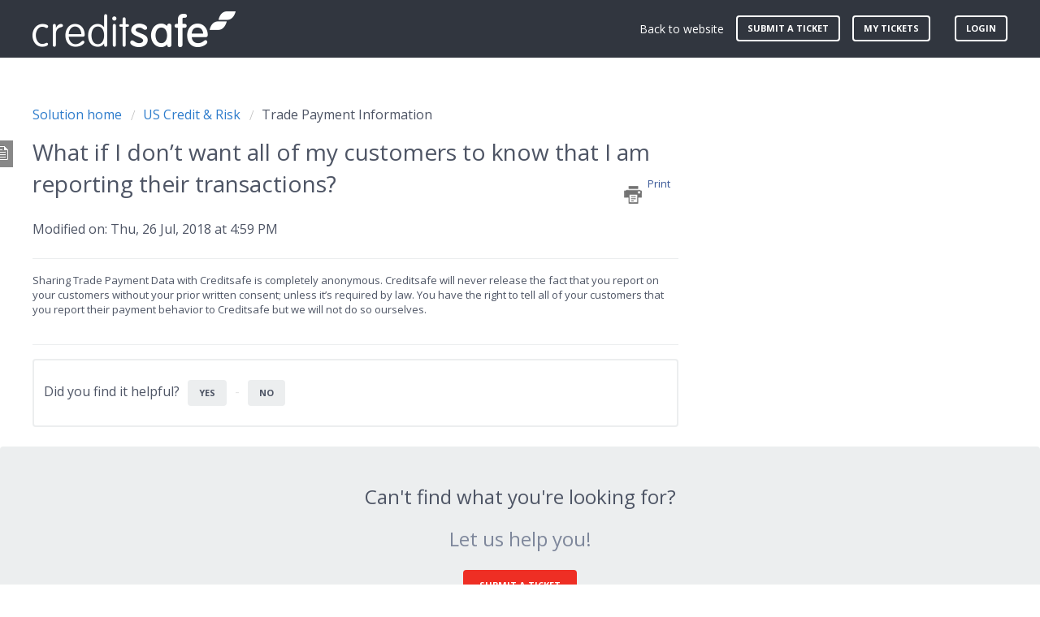

--- FILE ---
content_type: text/html; charset=utf-8
request_url: https://help.creditsafe.com/en/support/solutions/articles/7000038364-what-if-i-don-t-want-all-of-my-customers-to-know-that-i-am-reporting-their-transactions-
body_size: 9582
content:
<!DOCTYPE html>
       
        <!--[if lt IE 7]><html class="no-js ie6 dew-dsm-theme " lang="en" dir="ltr" data-date-format="non_us"><![endif]-->       
        <!--[if IE 7]><html class="no-js ie7 dew-dsm-theme " lang="en" dir="ltr" data-date-format="non_us"><![endif]-->       
        <!--[if IE 8]><html class="no-js ie8 dew-dsm-theme " lang="en" dir="ltr" data-date-format="non_us"><![endif]-->       
        <!--[if IE 9]><html class="no-js ie9 dew-dsm-theme " lang="en" dir="ltr" data-date-format="non_us"><![endif]-->       
        <!--[if IE 10]><html class="no-js ie10 dew-dsm-theme " lang="en" dir="ltr" data-date-format="non_us"><![endif]-->       
        <!--[if (gt IE 10)|!(IE)]><!--><html class="no-js  dew-dsm-theme " lang="en" dir="ltr" data-date-format="non_us"><!--<![endif]-->
	<head>
		
		

<!-- Title for the page -->
<title> What if I don’t want all of my customers to know that I am reporting their transactions? : Creditsafe US </title>

<!-- Meta information -->

      <meta charset="utf-8" />
      <meta http-equiv="X-UA-Compatible" content="IE=edge,chrome=1" />
      <meta name="description" content= "" />
      <meta name="author" content= "" />
       <meta property="og:title" content="What if I don’t want all of my customers to know that I am reporting their transactions?" />  <meta property="og:url" content="https://help.creditsafe.com/en/support/solutions/articles/7000038364-what-if-i-don-t-want-all-of-my-customers-to-know-that-i-am-reporting-their-transactions-" />  <meta property="og:description" content="  Sharing Trade Payment Data with Creditsafe is completely anonymous. Creditsafe will never release the fact that you report on your customers without your prior written consent; unless it’s required by law. You have the right to tell all of your ..." />  <meta property="og:image" content="https://s3.eu-central-1.amazonaws.com/euc-cdn.freshdesk.com/data/helpdesk/attachments/production/7014971432/logo/lYbfAa8TwX_coSkoASVCRNeJxbrGmiBfFw.png?X-Amz-Algorithm=AWS4-HMAC-SHA256&amp;amp;X-Amz-Credential=AKIAS6FNSMY2XLZULJPI%2F20260120%2Feu-central-1%2Fs3%2Faws4_request&amp;amp;X-Amz-Date=20260120T080447Z&amp;amp;X-Amz-Expires=604800&amp;amp;X-Amz-SignedHeaders=host&amp;amp;X-Amz-Signature=7b3794a41a0be65348ffa34007bf142b428ab3b4163c303f5d33c9774e5a2112" />  <meta property="og:site_name" content="Creditsafe US" />  <meta property="og:type" content="article" />  <meta name="twitter:title" content="What if I don’t want all of my customers to know that I am reporting their transactions?" />  <meta name="twitter:url" content="https://help.creditsafe.com/en/support/solutions/articles/7000038364-what-if-i-don-t-want-all-of-my-customers-to-know-that-i-am-reporting-their-transactions-" />  <meta name="twitter:description" content="  Sharing Trade Payment Data with Creditsafe is completely anonymous. Creditsafe will never release the fact that you report on your customers without your prior written consent; unless it’s required by law. You have the right to tell all of your ..." />  <meta name="twitter:image" content="https://s3.eu-central-1.amazonaws.com/euc-cdn.freshdesk.com/data/helpdesk/attachments/production/7014971432/logo/lYbfAa8TwX_coSkoASVCRNeJxbrGmiBfFw.png?X-Amz-Algorithm=AWS4-HMAC-SHA256&amp;amp;X-Amz-Credential=AKIAS6FNSMY2XLZULJPI%2F20260120%2Feu-central-1%2Fs3%2Faws4_request&amp;amp;X-Amz-Date=20260120T080447Z&amp;amp;X-Amz-Expires=604800&amp;amp;X-Amz-SignedHeaders=host&amp;amp;X-Amz-Signature=7b3794a41a0be65348ffa34007bf142b428ab3b4163c303f5d33c9774e5a2112" />  <meta name="twitter:card" content="summary" />  <link rel="canonical" href="https://help.creditsafe.com/en/support/solutions/articles/7000038364-what-if-i-don-t-want-all-of-my-customers-to-know-that-i-am-reporting-their-transactions-" />  <link rel='alternate' hreflang="en" href="https://help.creditsafe.com/en/support/solutions/articles/7000038364-what-if-i-don-t-want-all-of-my-customers-to-know-that-i-am-reporting-their-transactions-"/> 

<!-- Responsive setting -->
<link rel="apple-touch-icon" href="https://s3.eu-central-1.amazonaws.com/euc-cdn.freshdesk.com/data/helpdesk/attachments/production/7014971687/fav_icon/FhfIi0oqFpoUYB5IRo70-XZQpyuBecoZuw.ico" />
        <link rel="apple-touch-icon" sizes="72x72" href="https://s3.eu-central-1.amazonaws.com/euc-cdn.freshdesk.com/data/helpdesk/attachments/production/7014971687/fav_icon/FhfIi0oqFpoUYB5IRo70-XZQpyuBecoZuw.ico" />
        <link rel="apple-touch-icon" sizes="114x114" href="https://s3.eu-central-1.amazonaws.com/euc-cdn.freshdesk.com/data/helpdesk/attachments/production/7014971687/fav_icon/FhfIi0oqFpoUYB5IRo70-XZQpyuBecoZuw.ico" />
        <link rel="apple-touch-icon" sizes="144x144" href="https://s3.eu-central-1.amazonaws.com/euc-cdn.freshdesk.com/data/helpdesk/attachments/production/7014971687/fav_icon/FhfIi0oqFpoUYB5IRo70-XZQpyuBecoZuw.ico" />
        <meta name="viewport" content="width=device-width, initial-scale=1.0, maximum-scale=5.0, user-scalable=yes" /> 

<meta name="viewport" content="width=device-width, initial-scale=1.0" />
<link rel="stylesheet" href="https://fonts.googleapis.com/css?family=Open+Sans:400,400italic,600,600italic,700,700italic,300,300italic"  type="text/css" />
<script src="https://use.fontawesome.com/f4afc3228f.js"></script>
<link rel="stylesheet" href="//cdn.jsdelivr.net/jquery.magnific-popup/1.0.0/magnific-popup.css" />

<script src="https://assets.adobedtm.com/a7310339adb3/086c360ea6a0/launch-216c1acaf0a4.min.js" async></script>

<!-- Google Tag Manager -->
<script>(function(w,d,s,l,i){w[l]=w[l]||[];w[l].push({'gtm.start':
new Date().getTime(),event:'gtm.js'});var f=d.getElementsByTagName(s)[0],
j=d.createElement(s),dl=l!='dataLayer'?'&l='+l:'';j.async=true;j.src=
'https://www.googletagmanager.com/gtm.js?id='+i+dl;f.parentNode.insertBefore(j,f);
})(window,document,'script','dataLayer','GTM-W6PVWM6');</script>
<!-- End Google Tag Manager -->


<!-- Stop search engine crawling -->
<META NAME="ROBOTS" CONTENT="NOINDEX">
<META NAME="ROBOTS" CONTENT="NOFOLLOW">

<script src="https://ajax.googleapis.com/ajax/libs/jquery/1.12.4/jquery.min.js"></script>
<script>
jQuery(document).ready(function(){     
	// jQuery('#category-list li:nth-child(1) a.category-list-item__link').attr("href", "https://help.creditsafe.com/en/support/discussions/7000001927")
  }); 
</script>
		
		<!-- Adding meta tag for CSRF token -->
		<meta name="csrf-param" content="authenticity_token" />
<meta name="csrf-token" content="bozgLd/mexAdTOhEd1HMfkXIw/by/OprOGW0mpYFt68GFqzA3y6HYC1DX3TgZJjjRcyyt45k9cEjOlDEYU5gpw==" />
		<!-- End meta tag for CSRF token -->
		
		<!-- Fav icon for portal -->
		<link rel='shortcut icon' href='https://s3.eu-central-1.amazonaws.com/euc-cdn.freshdesk.com/data/helpdesk/attachments/production/7014971687/fav_icon/FhfIi0oqFpoUYB5IRo70-XZQpyuBecoZuw.ico' />

		<!-- Base stylesheet -->
 
		<link rel="stylesheet" media="print" href="https://euc-assets6.freshdesk.com/assets/cdn/portal_print-6e04b27f27ab27faab81f917d275d593fa892ce13150854024baaf983b3f4326.css" />
	  		<link rel="stylesheet" media="screen" href="https://euc-assets4.freshdesk.com/assets/cdn/portal_utils-f2a9170fce2711ae2a03e789faa77a7e486ec308a2367d6dead6c9890a756cfa.css" />

		
		<!-- Theme stylesheet -->

		<link href="/support/theme.css?v=3&amp;d=1717592244" media="screen" rel="stylesheet" type="text/css">

		<!-- Google font url if present -->
		<link href='https://fonts.googleapis.com/css?family=Open+Sans+Condensed:300,300italic,700' rel='stylesheet' type='text/css' nonce='UIcah9xuXh8aQnjKuH7HXw=='>

		<!-- Including default portal based script framework at the top -->
		<script src="https://euc-assets10.freshdesk.com/assets/cdn/portal_head_v2-d07ff5985065d4b2f2826fdbbaef7df41eb75e17b915635bf0413a6bc12fd7b7.js"></script>
		<!-- Including syntexhighlighter for portal -->
		<script src="https://euc-assets7.freshdesk.com/assets/cdn/prism-841b9ba9ca7f9e1bc3cdfdd4583524f65913717a3ab77714a45dd2921531a402.js"></script>

		    <!-- Google tag (gtag.js) -->
	<script async src='https://www.googletagmanager.com/gtag/js?id=UA-114381806-1' nonce="UIcah9xuXh8aQnjKuH7HXw=="></script>
	<script nonce="UIcah9xuXh8aQnjKuH7HXw==">
	  window.dataLayer = window.dataLayer || [];
	  function gtag(){dataLayer.push(arguments);}
	  gtag('js', new Date());
	  gtag('config', 'UA-114381806-1');
	</script>


		<!-- Access portal settings information via javascript -->
		 <script type="text/javascript">     var portal = {"language":"en","name":"Creditsafe US","contact_info":"","current_page_name":"article_view","current_tab":"solutions","vault_service":{"url":"https://vault-service-eu.freshworks.com/data","max_try":2,"product_name":"fd"},"current_account_id":764238,"preferences":{"bg_color":"#ffffff","header_color":"#ffffff","help_center_color":"#f9f9f9","footer_color":"#777777","tab_color":"#e32219","tab_hover_color":"#ffffff","btn_background":"#ffffff","btn_primary_background":"#e32219","base_font":"Helvetica Neue","text_color":"#666666","headings_font":"Open Sans Condensed","headings_color":"#333333","link_color":"#e32219","link_color_hover":"#e32219","input_focus_ring_color":"#f4af1a","non_responsive":"false"},"image_placeholders":{"spacer":"https://euc-assets3.freshdesk.com/assets/misc/spacer.gif","profile_thumb":"https://euc-assets3.freshdesk.com/assets/misc/profile_blank_thumb-4a7b26415585aebbd79863bd5497100b1ea52bab8df8db7a1aecae4da879fd96.jpg","profile_medium":"https://euc-assets4.freshdesk.com/assets/misc/profile_blank_medium-1dfbfbae68bb67de0258044a99f62e94144f1cc34efeea73e3fb85fe51bc1a2c.jpg"},"falcon_portal_theme":false,"current_object_id":7000038364};     var attachment_size = 25;     var blocked_extensions = "";     var allowed_extensions = "";     var store = { 
        ticket: {},
        portalLaunchParty: {} };    store.portalLaunchParty.ticketFragmentsEnabled = false;    store.pod = "eu-central-1";    store.region = "EU"; </script> 


			
	</head>
	<body>
            	
		
		
		<!-- Notification Messages -->
 <div class="alert alert-with-close notice hide" id="noticeajax"></div> 
<div class="layout layout--anonymous">
  <div class="layout__header">
    

<!-- Google Tag Manager (noscript) -->
<noscript><iframe src="https://www.googletagmanager.com/ns.html?id=GTM-W6PVWM6"
height="0" width="0" style="display:none;visibility:hidden"></iframe></noscript>
<!-- End Google Tag Manager (noscript) -->

<header class="topbar container" data-topbar>
  <div class="container-inner">
    <div class="topbar__inner">
      <div class="topbar__col clearfix">
        <div class="logo-wrapper">
          <div class="logo">
            <a href="/en/support/home">
              <img src="https://s3.eu-central-1.amazonaws.com/euc-cdn.freshdesk.com/data/helpdesk/attachments/production/7014971432/logo/lYbfAa8TwX_coSkoASVCRNeJxbrGmiBfFw.png" alt="">
            </a>
          </div>
        </div>
        <p class="help-center-name">Creditsafe US</p>
        <button type="button" role="button" aria-label="Toggle Navigation" class="lines-button x" data-toggle-menu> <span class="lines"></span> </button>
      </div>
      <div class="topbar__col topbar__menu">
        <div class="topbar__collapse" data-menu>
          <div class="topbar__controls topbar__controls--anonymous">
            <a class="topbar__link" href="http://www.creditsafe.com/">Back to website</a>
            
              <a class="btn btn-topbar" href="/en/support/tickets/new">Submit a ticket</a>
              <a class="btn btn-topbar" href="/support/tickets">My Tickets</a>
            
            <div class="banner-language-selector pull-right" data-tabs="tabs"
                data-toggle='tooltip' data-placement="bottom" title=""><ul class="language-options" role="tablist"><li class="dropdown"><h5 class="dropdown-toggle" data-toggle="dropdown"><span>English</span><span class="caret"></span></h5><ul class="dropdown-menu " role="menu" aria-labelledby="dropdownMenu"><li><a class="active" tabindex="-1" href="/en/support/solutions/articles/7000038364-what-if-i-don-t-want-all-of-my-customers-to-know-that-i-am-reporting-their-transactions-"><span class='icon-dd-tick-dark'></span>English </a></li><li><a class=" unavailable-language" tabindex="-1" href="/nl/support/solutions/articles/7000038364-what-if-i-don-t-want-all-of-my-customers-to-know-that-i-am-reporting-their-transactions-">Dutch</a></li><li><a class=" unavailable-language" tabindex="-1" href="/fr/support/solutions/articles/7000038364-what-if-i-don-t-want-all-of-my-customers-to-know-that-i-am-reporting-their-transactions-">French</a></li><li><a class=" unavailable-language" tabindex="-1" href="/it/support/solutions/articles/7000038364-what-if-i-don-t-want-all-of-my-customers-to-know-that-i-am-reporting-their-transactions-">Italian</a></li></ul></li></ul></div> <div class="welcome">Welcome <b></b> </div>  <b><a href="/en/support/login"><b>Login</b></a></b> &nbsp;<b><a href="/en/support/signup"><b>Sign up</b></a></b>
          </div>
        </div>
      </div>
    </div>
  </div>
</header>

    <!-- Search and page links for the page -->
    
      
    
  </div>

  <div class="layout__content">
    <div class="container">
      <div class="container-inner clearfix">
        <section class="main content rounded-6 min-height-on-desktop fc-article-show" id="article-show-7000038364">
	<div class="breadcrumb">
		<a href="/en/support/solutions"> Solution home </a>
		<a href="/en/support/solutions/7000038368">US Credit &amp; Risk</a>
		<a href="/en/support/solutions/folders/7000036921">Trade Payment Information</a>
	</div>
	<b class="page-stamp page-stamp-article">
		<b class="icon-page-article"></b>
	</b>

	<h2 class="heading">What if I don’t want all of my customers to know that I am reporting their transactions?
	 	<a href="#"
            class="solution-print--icon print--remove"
 			title="Print this Article"
 			arial-role="link"
 			arial-label="Print this Article"
			id="print-article"
 		>
			<span class="icon-print"></span>
			<span class="text-print">Print</span>
 		</a>
	</h2>
	
	<p>Modified on: Thu, 26 Jul, 2018 at  4:59 PM</p>
	<hr />
	

	<article class="article-body" id="article-body" rel="image-enlarge">
		<div rel="clipboard_data"><p>Sharing Trade Payment Data with Creditsafe is completely anonymous. Creditsafe will never release the fact that you report on your customers without your prior written consent; unless it’s required by law. You have the right to tell all of your customers that you report their payment behavior to Creditsafe but we will not do so ourselves.</p></div><p><br></p>
	</article>

	<hr />	
		

		<p class="article-vote" id="voting-container" 
											data-user-id="" 
											data-article-id="7000038364"
											data-language="en">
										Did you find it helpful?<span data-href="/en/support/solutions/articles/7000038364/thumbs_up" class="vote-up a-link" id="article_thumbs_up" 
									data-remote="true" data-method="put" data-update="#voting-container" 
									data-user-id=""
									data-article-id="7000038364"
									data-language="en"
									data-update-with-message="Glad we could be helpful. Thanks for the feedback.">
								Yes</span><span class="vote-down-container"><span data-href="/en/support/solutions/articles/7000038364/thumbs_down" class="vote-down a-link" id="article_thumbs_down" 
									data-remote="true" data-method="put" data-update="#vote-feedback-form" 
									data-user-id=""
									data-article-id="7000038364"
									data-language="en"
									data-hide-dom="#voting-container" data-show-dom="#vote-feedback-container">
								No</span></span></p><a class="hide a-link" id="vote-feedback-form-link" data-hide-dom="#vote-feedback-form-link" data-show-dom="#vote-feedback-container">Send feedback</a><div id="vote-feedback-container"class="hide">	<div class="lead">Sorry we couldn't be helpful. Help us improve this article with your feedback.</div>	<div id="vote-feedback-form">		<div class="sloading loading-small loading-block"></div>	</div></div>
		
</section>
<section class="sidebar content rounded-6 fc-related-articles">
	<div id="related_articles"><div class="cs-g-c"><section class="article-list"><h3 class="list-lead">Related Articles</h3><ul rel="remote" 
			data-remote-url="/en/support/search/articles/7000038364/related_articles?container=related_articles&limit=10" 
			id="related-article-list"></ul></section></div></div>
</section>

<script nonce="UIcah9xuXh8aQnjKuH7HXw==">
	['click', 'keypress'].forEach(function eventsCallback(event) {
		document.getElementById('print-article').addEventListener(event, function (e) {
			if (event === 'keypress' && e.key !== 'Enter') return;
			e.preventDefault();
			print();
		});
	});
</script>

      </div>
    </div>
  </div>

  <div class="layout__footer">
    <section class="footer-submit-ticket">
  <h2 class="footer-submit-ticket__title">Can't find what you're looking for?</h2>
  <h3 class="footer-submit-ticket__subtitle">Let us help you!</h3>
  <p class="footer-submit-ticket__btn">
    <a href="/en/support/tickets/new" class="btn btn-primary">
      Submit a Ticket
    </a>
  </p>
</section>
<footer class="footer-container container">
  <div class="container-inner footer-container__inner">
    <div class="row clearfix">
      <div class="column column--sm-2">
        <span class="footer__header"><a class="footer-links-list__link" href="http://help.creditsafe.com/en/support/solutions/7000031722" rel="noreferrer">My Account</a></span>
        <ul class="footer-links-list">
           <li class="footer-links-list__item"><a class="footer-links-list__link" href="http://help.creditsafe.com/en/support/solutions/folders/7000035997" rel="noreferrer">My Account Details</a></li>
		   <li class="footer-links-list__item"><a class="footer-links-list__link" href="http://help.creditsafe.com/en/support/solutions/folders/7000036929" rel="noreferrer">Logging In</a></li>
		   <li class="footer-links-list__item"><a class="footer-links-list__link" href="http://help.creditsafe.com/en/support/solutions/folders/7000036930" rel="noreferrer">Contact</a></li>
        </ul>
      </div>
      <div class="column column--sm-2">
        <span class="footer__header"><a class="footer-links-list__link" href="http://help.creditsafe.com/en/support/solutions/7000031723" rel="noreferrer">Billing</a></span>
        <ul class="footer-links-list">
          <li class="footer-links-list__item"><a class="footer-links-list__link" href="http://help.creditsafe.com/en/support/solutions/folders/7000036910" rel="noreferrer">Payment Methods</a></li>
        </ul>
      </div>
      <div class="column column--sm-2">
        <span class="footer__header"><a class="footer-links-list__link" href="http://help.creditsafe.com/en/support/solutions/7000031724" rel="noreferrer">FAQs</a></span>
      </div>
    </div>
  </div>
</footer>
<a href="#" class="scroll-to-top fa fa-angle-up" data-scroll-to-top></a>
  </div>
</div>
<script src="//cdn.jsdelivr.net/jquery.magnific-popup/1.0.0/jquery.magnific-popup.min.js"></script>
<script>
  (function($) {
    function clipper(min, max){
      return function(o){
        if(o > max) return max;
        if(o < min) return min;
        return o;
      };
    }

    var BT_SETTINGS = {
      css: {
        activeClass: 'is-active',
        hiddenClass: 'is-hidden'
      }
    };

    var opacityClipper = clipper(0, 1);
    var $window      = $(window);
    var $heroUnit    = $('[data-hero-unit]');
    var $topbar      = $('[data-topbar]');
    var topbarHeight = parseInt($topbar.height());
    var $scrollToTop = $('[data-scroll-to-top]');
    var $heroUnitBg;
    var $searchBox;

    if ($heroUnit.length) {
      $heroUnitBg  = $heroUnit.find('[data-hero-bg]');
      $searchBox   = $heroUnit.find('[data-search-box]');
    }

    $scrollToTop.click(function(){
      $('html, body').animate({ scrollTop: 0}, 1000);
      return false;
    });

    var bindEffects = function() {
      var scrolled = $window.scrollTop();
      if (scrolled > topbarHeight) {
        $scrollToTop.addClass(BT_SETTINGS.css.activeClass);
      } else {
        $scrollToTop.removeClass(BT_SETTINGS.css.activeClass);
      }

      if ($heroUnit.length) {
        $heroUnitBg.css({
          '-moz-transform': 'translate3d(0px,' + scrolled / -3 + 'px' +  ', 0px)',
          '-webkit-transform': 'translate3d(0px,' + scrolled / -3 + 'px' +  ', 0px)',
          'transform': 'translate3d(0px,' + scrolled / -3 + 'px' +  ', 0px)'
        });

        $searchBox.css({
          'opacity': opacityClipper(1 - opacityClipper(scrolled * 0.003))
        });
      }
    };

    $window.on('scroll.theme', bindEffects);

    $('[data-toggle-menu]').click(function(){
      $(this).toggleClass(BT_SETTINGS.css.activeClass);
      $('[data-menu]').toggle();
    });

    $('.image-with-lightbox').magnificPopup({
      type: 'image',
      closeOnContentClick: true,
      closeBtnInside: false,
      fixedContentPos: true,
      mainClass: 'mfp-with-zoom', // class to remove default margin from left and right side
      image: {
        verticalFit: true
      },
      zoom: {
        enabled: true,
        duration: 300 // don't foget to change the duration also in CSS
      }
    });

    $('.image-with-video-icon').magnificPopup({
      disableOn: 700,
      type: 'iframe',
      mainClass: 'mfp-fade',
      removalDelay: 160,
      preloader: false,
      fixedContentPos: false
    });

    $('.accordion__item-title').on('click', function() {
      var $title = $(this);
      $title.toggleClass('accordion__item-title--active');
      $title
        .parents('.accordion__item')
        .find('.accordion__item-content')
        .slideToggle();
    });

    $('.tabs-link').click(function (e) {
      e.preventDefault();
      var $link = $(this);
      var tabIndex = $link.index();
      var $tab = $link.parents('.tabs').find('.tab').eq(tabIndex);
      $link
        .addClass(BT_SETTINGS.css.activeClass)
        .siblings()
        .removeClass(BT_SETTINGS.css.activeClass);
      $tab
        .removeClass(BT_SETTINGS.css.hiddenClass)
        .siblings('.tab')
        .addClass(BT_SETTINGS.css.hiddenClass);
    });

    $('.fa-spin').empty();
  })(jQuery);
</script>



			<script src="https://euc-assets10.freshdesk.com/assets/cdn/portal_bottom-0fe88ce7f44d512c644a48fda3390ae66247caeea647e04d017015099f25db87.js"></script>

		<script src="https://euc-assets2.freshdesk.com/assets/cdn/redactor-642f8cbfacb4c2762350a557838bbfaadec878d0d24e9a0d8dfe90b2533f0e5d.js"></script> 
		<script src="https://euc-assets8.freshdesk.com/assets/cdn/lang/en-4a75f878b88f0e355c2d9c4c8856e16e0e8e74807c9787aaba7ef13f18c8d691.js"></script>
		<!-- for i18n-js translations -->
  		<script src="https://euc-assets7.freshdesk.com/assets/cdn/i18n/portal/en-7dc3290616af9ea64cf8f4a01e81b2013d3f08333acedba4871235237937ee05.js"></script>
		<!-- Including default portal based script at the bottom -->
		<script nonce="UIcah9xuXh8aQnjKuH7HXw==">
//<![CDATA[
	
	jQuery(document).ready(function() {
					
		// Setting the locale for moment js
		moment.lang('en');

		var validation_meassages = {"required":"This field is required.","remote":"Please fix this field.","email":"Please enter a valid email address.","url":"Please enter a valid URL.","date":"Please enter a valid date.","dateISO":"Please enter a valid date ( ISO ).","number":"Please enter a valid number.","digits":"Please enter only digits.","creditcard":"Please enter a valid credit card number.","equalTo":"Please enter the same value again.","two_decimal_place_warning":"Value cannot have more than 2 decimal digits","select2_minimum_limit":"Please type %{char_count} or more letters","select2_maximum_limit":"You can only select %{limit} %{container}","maxlength":"Please enter no more than {0} characters.","minlength":"Please enter at least {0} characters.","rangelength":"Please enter a value between {0} and {1} characters long.","range":"Please enter a value between {0} and {1}.","max":"Please enter a value less than or equal to {0}.","min":"Please enter a value greater than or equal to {0}.","select2_maximum_limit_jq":"You can only select {0} {1}","facebook_limit_exceed":"Your Facebook reply was over 8000 characters. You'll have to be more clever.","messenger_limit_exceeded":"Oops! You have exceeded Messenger Platform's character limit. Please modify your response.","not_equal_to":"This element should not be equal to","email_address_invalid":"One or more email addresses are invalid.","twitter_limit_exceed":"Oops! You have exceeded Twitter's character limit. You'll have to modify your response.","password_does_not_match":"The passwords don't match. Please try again.","valid_hours":"Please enter a valid hours.","reply_limit_exceed":"Your reply was over 2000 characters. You'll have to be more clever.","url_format":"Invalid URL format","url_without_slash":"Please enter a valid URL without '/'","link_back_url":"Please enter a valid linkback URL","requester_validation":"Please enter a valid requester details or <a href=\"#\" id=\"add_requester_btn_proxy\">add new requester.</a>","agent_validation":"Please enter valid agent details","email_or_phone":"Please enter a Email or Phone Number","upload_mb_limit":"Upload exceeds the available 15MB limit","invalid_image":"Invalid image format","atleast_one_role":"At least one role is required for the agent","invalid_time":"Invalid time.","remote_fail":"Remote validation failed","trim_spaces":"Auto trim of leading & trailing whitespace","hex_color_invalid":"Please enter a valid hex color value.","name_duplication":"The name already exists.","invalid_value":"Invalid value","invalid_regex":"Invalid Regular Expression","same_folder":"Cannot move to the same folder.","maxlength_255":"Please enter less than 255 characters","decimal_digit_valid":"Value cannot have more than 2 decimal digits","atleast_one_field":"Please fill at least {0} of these fields.","atleast_one_portal":"Select atleast one portal.","custom_header":"Please type custom header in the format -  header : value","same_password":"Should be same as Password","select2_no_match":"No matching %{container} found","integration_no_match":"no matching data...","time":"Please enter a valid time","valid_contact":"Please add a valid contact","field_invalid":"This field is invalid","select_atleast_one":"Select at least one option.","ember_method_name_reserved":"This name is reserved and cannot be used. Please choose a different name."}	

		jQuery.extend(jQuery.validator.messages, validation_meassages );


		jQuery(".call_duration").each(function () {
			var format,time;
			if (jQuery(this).data("time") === undefined) { return; }
			if(jQuery(this).hasClass('freshcaller')){ return; }
			time = jQuery(this).data("time");
			if (time>=3600) {
			 format = "hh:mm:ss";
			} else {
				format = "mm:ss";
			}
			jQuery(this).html(time.toTime(format));
		});
	});

	// Shortcuts variables
	var Shortcuts = {"global":{"help":"?","save":"mod+return","cancel":"esc","search":"/","status_dialog":"mod+alt+return","save_cuctomization":"mod+shift+s"},"app_nav":{"dashboard":"g d","tickets":"g t","social":"g e","solutions":"g s","forums":"g f","customers":"g c","reports":"g r","admin":"g a","ticket_new":"g n","compose_email":"g m"},"pagination":{"previous":"alt+left","next":"alt+right","alt_previous":"j","alt_next":"k"},"ticket_list":{"ticket_show":"return","select":"x","select_all":"shift+x","search_view":"v","show_description":"space","unwatch":"w","delete":"#","pickup":"@","spam":"!","close":"~","silent_close":"alt+shift+`","undo":"z","reply":"r","forward":"f","add_note":"n","scenario":"s"},"ticket_detail":{"toggle_watcher":"w","reply":"r","forward":"f","add_note":"n","close":"~","silent_close":"alt+shift+`","add_time":"m","spam":"!","delete":"#","show_activities_toggle":"}","properties":"p","expand":"]","undo":"z","select_watcher":"shift+w","go_to_next":["j","down"],"go_to_previous":["k","up"],"scenario":"s","pickup":"@","collaboration":"d"},"social_stream":{"search":"s","go_to_next":["j","down"],"go_to_previous":["k","up"],"open_stream":["space","return"],"close":"esc","reply":"r","retweet":"shift+r"},"portal_customizations":{"preview":"mod+shift+p"},"discussions":{"toggle_following":"w","add_follower":"shift+w","reply_topic":"r"}};
	
	// Date formats
	var DATE_FORMATS = {"non_us":{"moment_date_with_week":"ddd, D MMM, YYYY","datepicker":"d M, yy","datepicker_escaped":"d M yy","datepicker_full_date":"D, d M, yy","mediumDate":"d MMM, yyyy"},"us":{"moment_date_with_week":"ddd, MMM D, YYYY","datepicker":"M d, yy","datepicker_escaped":"M d yy","datepicker_full_date":"D, M d, yy","mediumDate":"MMM d, yyyy"}};

	var lang = { 
		loadingText: "Please Wait...",
		viewAllTickets: "View all tickets"
	};


//]]>
</script> 

		

		<img src='/en/support/solutions/articles/7000038364-what-if-i-don-t-want-all-of-my-customers-to-know-that-i-am-reporting-their-transactions-/hit' alt='Article views count' aria-hidden='true'/>
		<script type="text/javascript">
     		I18n.defaultLocale = "en";
     		I18n.locale = "en";
		</script>
			
    	


		<!-- Include dynamic input field script for signup and profile pages (Mint theme) -->

	</body>
</html>
